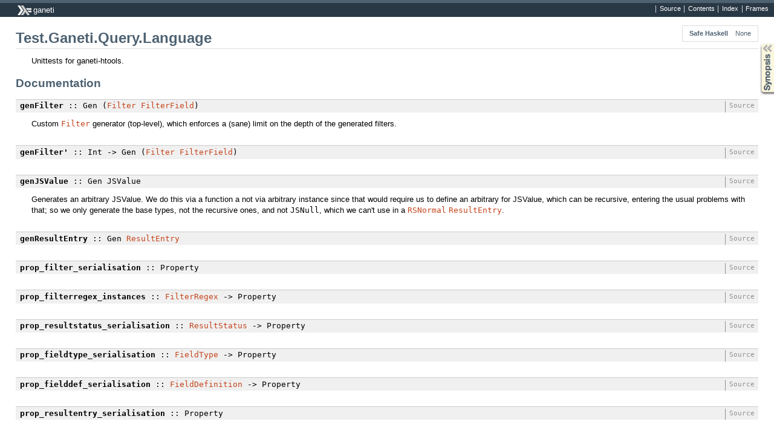

--- FILE ---
content_type: text/html; charset=utf-8
request_url: https://docs.ganeti.org/docs/ganeti/2.8/api/hs/Test-Ganeti-Query-Language.html
body_size: 1299
content:
<!DOCTYPE html PUBLIC "-//W3C//DTD XHTML 1.0 Transitional//EN" "http://www.w3.org/TR/xhtml1/DTD/xhtml1-transitional.dtd"><html xmlns="http://www.w3.org/1999/xhtml"><head><meta http-equiv="Content-Type" content="text/html; charset=UTF-8" /><title>Test.Ganeti.Query.Language</title><link href="ocean.css" rel="stylesheet" type="text/css" title="Ocean" /><script src="haddock-util.js" type="text/javascript"></script><script type="text/javascript">//<![CDATA[
window.onload = function () {pageLoad();setSynopsis("mini_Test-Ganeti-Query-Language.html");};
//]]>
</script></head><body><div id="package-header"><ul class="links" id="page-menu"><li><a href="Test/Ganeti/Query/Language.html">Source</a></li><li><a href="index.html">Contents</a></li><li><a href="doc-index.html">Index</a></li></ul><p class="caption">ganeti</p></div><div id="content"><div id="module-header"><table class="info"><tr><th>Safe Haskell</th><td>None</td></tr></table><p class="caption">Test.Ganeti.Query.Language</p></div><div id="description"><p class="caption">Description</p><div class="doc"><p>Unittests for ganeti-htools.
</p></div></div><div id="synopsis"><p id="control.syn" class="caption expander" onclick="toggleSection('syn')">Synopsis</p><ul id="section.syn" class="hide" onclick="toggleSection('syn')"><li class="src short"><a href="#v:genFilter">genFilter</a> :: Gen (<a href="Ganeti-Query-Language.html#t:Filter">Filter</a> <a href="Ganeti-Query-Language.html#t:FilterField">FilterField</a>)</li><li class="src short"><a href="#v:genFilter-39-">genFilter'</a> :: Int -&gt; Gen (<a href="Ganeti-Query-Language.html#t:Filter">Filter</a> <a href="Ganeti-Query-Language.html#t:FilterField">FilterField</a>)</li><li class="src short"><a href="#v:genJSValue">genJSValue</a> :: Gen JSValue</li><li class="src short"><a href="#v:genResultEntry">genResultEntry</a> :: Gen <a href="Ganeti-Query-Language.html#t:ResultEntry">ResultEntry</a></li><li class="src short"><a href="#v:prop_filter_serialisation">prop_filter_serialisation</a> :: Property</li><li class="src short"><a href="#v:prop_filterregex_instances">prop_filterregex_instances</a> :: <a href="Ganeti-Query-Language.html#t:FilterRegex">FilterRegex</a> -&gt; Property</li><li class="src short"><a href="#v:prop_resultstatus_serialisation">prop_resultstatus_serialisation</a> :: <a href="Ganeti-Query-Language.html#t:ResultStatus">ResultStatus</a> -&gt; Property</li><li class="src short"><a href="#v:prop_fieldtype_serialisation">prop_fieldtype_serialisation</a> :: <a href="Ganeti-Query-Language.html#t:FieldType">FieldType</a> -&gt; Property</li><li class="src short"><a href="#v:prop_fielddef_serialisation">prop_fielddef_serialisation</a> :: <a href="Ganeti-Query-Language.html#t:FieldDefinition">FieldDefinition</a> -&gt; Property</li><li class="src short"><a href="#v:prop_resultentry_serialisation">prop_resultentry_serialisation</a> :: Property</li><li class="src short"><a href="#v:prop_fieldsresult_serialisation">prop_fieldsresult_serialisation</a> :: Property</li><li class="src short"><a href="#v:prop_itemtype_serialisation">prop_itemtype_serialisation</a> :: <a href="Ganeti-Query-Language.html#t:ItemType">ItemType</a> -&gt; Property</li><li class="src short"><a href="#v:testQuery_Language">testQuery_Language</a> :: Test</li></ul></div><div id="interface"><h1>Documentation</h1><div class="top"><p class="src"><a name="v:genFilter" class="def">genFilter</a> :: Gen (<a href="Ganeti-Query-Language.html#t:Filter">Filter</a> <a href="Ganeti-Query-Language.html#t:FilterField">FilterField</a>)<a href="Test/Ganeti/Query/Language.html#genFilter" class="link">Source</a></p><div class="doc"><p>Custom <code><a href="Ganeti-Query-Language.html#t:Filter">Filter</a></code> generator (top-level), which enforces a
 (sane) limit on the depth of the generated filters.
</p></div></div><div class="top"><p class="src"><a name="v:genFilter-39-" class="def">genFilter'</a> :: Int -&gt; Gen (<a href="Ganeti-Query-Language.html#t:Filter">Filter</a> <a href="Ganeti-Query-Language.html#t:FilterField">FilterField</a>)<a href="Test/Ganeti/Query/Language.html#genFilter%27" class="link">Source</a></p></div><div class="top"><p class="src"><a name="v:genJSValue" class="def">genJSValue</a> :: Gen JSValue<a href="Test/Ganeti/Query/Language.html#genJSValue" class="link">Source</a></p><div class="doc"><p>Generates an arbitrary JSValue. We do this via a function a not
 via arbitrary instance since that would require us to define an
 arbitrary for JSValue, which can be recursive, entering the usual
 problems with that; so we only generate the base types, not the
 recursive ones, and not <code>JSNull</code>, which we can't use in a
 <code><a href="Ganeti-Query-Language.html#v:RSNormal">RSNormal</a></code> <code><a href="Ganeti-Query-Language.html#t:ResultEntry">ResultEntry</a></code>.
</p></div></div><div class="top"><p class="src"><a name="v:genResultEntry" class="def">genResultEntry</a> :: Gen <a href="Ganeti-Query-Language.html#t:ResultEntry">ResultEntry</a><a href="Test/Ganeti/Query/Language.html#genResultEntry" class="link">Source</a></p></div><div class="top"><p class="src"><a name="v:prop_filter_serialisation" class="def">prop_filter_serialisation</a> :: Property<a href="Test/Ganeti/Query/Language.html#prop_filter_serialisation" class="link">Source</a></p></div><div class="top"><p class="src"><a name="v:prop_filterregex_instances" class="def">prop_filterregex_instances</a> :: <a href="Ganeti-Query-Language.html#t:FilterRegex">FilterRegex</a> -&gt; Property<a href="Test/Ganeti/Query/Language.html#prop_filterregex_instances" class="link">Source</a></p></div><div class="top"><p class="src"><a name="v:prop_resultstatus_serialisation" class="def">prop_resultstatus_serialisation</a> :: <a href="Ganeti-Query-Language.html#t:ResultStatus">ResultStatus</a> -&gt; Property<a href="Test/Ganeti/Query/Language.html#prop_resultstatus_serialisation" class="link">Source</a></p></div><div class="top"><p class="src"><a name="v:prop_fieldtype_serialisation" class="def">prop_fieldtype_serialisation</a> :: <a href="Ganeti-Query-Language.html#t:FieldType">FieldType</a> -&gt; Property<a href="Test/Ganeti/Query/Language.html#prop_fieldtype_serialisation" class="link">Source</a></p></div><div class="top"><p class="src"><a name="v:prop_fielddef_serialisation" class="def">prop_fielddef_serialisation</a> :: <a href="Ganeti-Query-Language.html#t:FieldDefinition">FieldDefinition</a> -&gt; Property<a href="Test/Ganeti/Query/Language.html#prop_fielddef_serialisation" class="link">Source</a></p></div><div class="top"><p class="src"><a name="v:prop_resultentry_serialisation" class="def">prop_resultentry_serialisation</a> :: Property<a href="Test/Ganeti/Query/Language.html#prop_resultentry_serialisation" class="link">Source</a></p></div><div class="top"><p class="src"><a name="v:prop_fieldsresult_serialisation" class="def">prop_fieldsresult_serialisation</a> :: Property<a href="Test/Ganeti/Query/Language.html#prop_fieldsresult_serialisation" class="link">Source</a></p></div><div class="top"><p class="src"><a name="v:prop_itemtype_serialisation" class="def">prop_itemtype_serialisation</a> :: <a href="Ganeti-Query-Language.html#t:ItemType">ItemType</a> -&gt; Property<a href="Test/Ganeti/Query/Language.html#prop_itemtype_serialisation" class="link">Source</a></p></div><div class="top"><p class="src"><a name="v:testQuery_Language" class="def">testQuery_Language</a> :: Test<a href="Test/Ganeti/Query/Language.html#testQuery_Language" class="link">Source</a></p></div></div></div><div id="footer"><p>Produced by <a href="http://www.haskell.org/haddock/">Haddock</a> version 2.10.0</p></div></body></html>